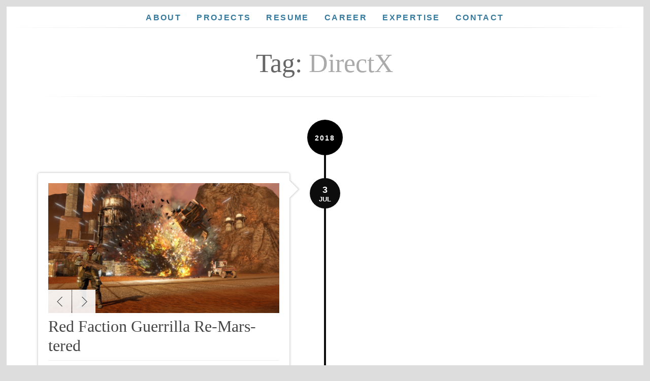

--- FILE ---
content_type: text/html; charset=UTF-8
request_url: https://portfolio.rpg-hacker.de/tag/directx/
body_size: 7503
content:
<!DOCTYPE html>
<html lang="en-US" class="no-js no-svg">

	<head>
	    <meta charset="UTF-8">
	    <meta name="viewport" content="width=device-width, initial-scale=1">
	    <link rel="profile" href="https://gmpg.org/xfn/11" />
	    <title>DirectX &#8211; Portfolio</title>
<meta name='robots' content='max-image-preview:large' />
	<style>img:is([sizes="auto" i], [sizes^="auto," i]) { contain-intrinsic-size: 3000px 1500px }</style>
	<link rel="alternate" type="application/rss+xml" title="Portfolio &raquo; Feed" href="https://portfolio.rpg-hacker.de/feed/" />
<link rel="alternate" type="application/rss+xml" title="Portfolio &raquo; DirectX Tag Feed" href="https://portfolio.rpg-hacker.de/tag/directx/feed/" />
<script type="text/javascript">
/* <![CDATA[ */
window._wpemojiSettings = {"baseUrl":"https:\/\/s.w.org\/images\/core\/emoji\/16.0.1\/72x72\/","ext":".png","svgUrl":"https:\/\/s.w.org\/images\/core\/emoji\/16.0.1\/svg\/","svgExt":".svg","source":{"concatemoji":"https:\/\/portfolio.rpg-hacker.de\/wp-includes\/js\/wp-emoji-release.min.js?ver=6.8.3"}};
/*! This file is auto-generated */
!function(s,n){var o,i,e;function c(e){try{var t={supportTests:e,timestamp:(new Date).valueOf()};sessionStorage.setItem(o,JSON.stringify(t))}catch(e){}}function p(e,t,n){e.clearRect(0,0,e.canvas.width,e.canvas.height),e.fillText(t,0,0);var t=new Uint32Array(e.getImageData(0,0,e.canvas.width,e.canvas.height).data),a=(e.clearRect(0,0,e.canvas.width,e.canvas.height),e.fillText(n,0,0),new Uint32Array(e.getImageData(0,0,e.canvas.width,e.canvas.height).data));return t.every(function(e,t){return e===a[t]})}function u(e,t){e.clearRect(0,0,e.canvas.width,e.canvas.height),e.fillText(t,0,0);for(var n=e.getImageData(16,16,1,1),a=0;a<n.data.length;a++)if(0!==n.data[a])return!1;return!0}function f(e,t,n,a){switch(t){case"flag":return n(e,"\ud83c\udff3\ufe0f\u200d\u26a7\ufe0f","\ud83c\udff3\ufe0f\u200b\u26a7\ufe0f")?!1:!n(e,"\ud83c\udde8\ud83c\uddf6","\ud83c\udde8\u200b\ud83c\uddf6")&&!n(e,"\ud83c\udff4\udb40\udc67\udb40\udc62\udb40\udc65\udb40\udc6e\udb40\udc67\udb40\udc7f","\ud83c\udff4\u200b\udb40\udc67\u200b\udb40\udc62\u200b\udb40\udc65\u200b\udb40\udc6e\u200b\udb40\udc67\u200b\udb40\udc7f");case"emoji":return!a(e,"\ud83e\udedf")}return!1}function g(e,t,n,a){var r="undefined"!=typeof WorkerGlobalScope&&self instanceof WorkerGlobalScope?new OffscreenCanvas(300,150):s.createElement("canvas"),o=r.getContext("2d",{willReadFrequently:!0}),i=(o.textBaseline="top",o.font="600 32px Arial",{});return e.forEach(function(e){i[e]=t(o,e,n,a)}),i}function t(e){var t=s.createElement("script");t.src=e,t.defer=!0,s.head.appendChild(t)}"undefined"!=typeof Promise&&(o="wpEmojiSettingsSupports",i=["flag","emoji"],n.supports={everything:!0,everythingExceptFlag:!0},e=new Promise(function(e){s.addEventListener("DOMContentLoaded",e,{once:!0})}),new Promise(function(t){var n=function(){try{var e=JSON.parse(sessionStorage.getItem(o));if("object"==typeof e&&"number"==typeof e.timestamp&&(new Date).valueOf()<e.timestamp+604800&&"object"==typeof e.supportTests)return e.supportTests}catch(e){}return null}();if(!n){if("undefined"!=typeof Worker&&"undefined"!=typeof OffscreenCanvas&&"undefined"!=typeof URL&&URL.createObjectURL&&"undefined"!=typeof Blob)try{var e="postMessage("+g.toString()+"("+[JSON.stringify(i),f.toString(),p.toString(),u.toString()].join(",")+"));",a=new Blob([e],{type:"text/javascript"}),r=new Worker(URL.createObjectURL(a),{name:"wpTestEmojiSupports"});return void(r.onmessage=function(e){c(n=e.data),r.terminate(),t(n)})}catch(e){}c(n=g(i,f,p,u))}t(n)}).then(function(e){for(var t in e)n.supports[t]=e[t],n.supports.everything=n.supports.everything&&n.supports[t],"flag"!==t&&(n.supports.everythingExceptFlag=n.supports.everythingExceptFlag&&n.supports[t]);n.supports.everythingExceptFlag=n.supports.everythingExceptFlag&&!n.supports.flag,n.DOMReady=!1,n.readyCallback=function(){n.DOMReady=!0}}).then(function(){return e}).then(function(){var e;n.supports.everything||(n.readyCallback(),(e=n.source||{}).concatemoji?t(e.concatemoji):e.wpemoji&&e.twemoji&&(t(e.twemoji),t(e.wpemoji)))}))}((window,document),window._wpemojiSettings);
/* ]]> */
</script>
<link rel='stylesheet' id='crayon-css' href='https://portfolio.rpg-hacker.de/wp-content/plugins/crayon-syntax-highlighter/css/min/crayon.min.css?ver=_2.7.2_beta' type='text/css' media='all' />
<style id='wp-emoji-styles-inline-css' type='text/css'>

	img.wp-smiley, img.emoji {
		display: inline !important;
		border: none !important;
		box-shadow: none !important;
		height: 1em !important;
		width: 1em !important;
		margin: 0 0.07em !important;
		vertical-align: -0.1em !important;
		background: none !important;
		padding: 0 !important;
	}
</style>
<link rel='stylesheet' id='wp-block-library-css' href='https://portfolio.rpg-hacker.de/wp-includes/css/dist/block-library/style.min.css?ver=6.8.3' type='text/css' media='all' />
<style id='classic-theme-styles-inline-css' type='text/css'>
/*! This file is auto-generated */
.wp-block-button__link{color:#fff;background-color:#32373c;border-radius:9999px;box-shadow:none;text-decoration:none;padding:calc(.667em + 2px) calc(1.333em + 2px);font-size:1.125em}.wp-block-file__button{background:#32373c;color:#fff;text-decoration:none}
</style>
<style id='global-styles-inline-css' type='text/css'>
:root{--wp--preset--aspect-ratio--square: 1;--wp--preset--aspect-ratio--4-3: 4/3;--wp--preset--aspect-ratio--3-4: 3/4;--wp--preset--aspect-ratio--3-2: 3/2;--wp--preset--aspect-ratio--2-3: 2/3;--wp--preset--aspect-ratio--16-9: 16/9;--wp--preset--aspect-ratio--9-16: 9/16;--wp--preset--color--black: #000000;--wp--preset--color--cyan-bluish-gray: #abb8c3;--wp--preset--color--white: #ffffff;--wp--preset--color--pale-pink: #f78da7;--wp--preset--color--vivid-red: #cf2e2e;--wp--preset--color--luminous-vivid-orange: #ff6900;--wp--preset--color--luminous-vivid-amber: #fcb900;--wp--preset--color--light-green-cyan: #7bdcb5;--wp--preset--color--vivid-green-cyan: #00d084;--wp--preset--color--pale-cyan-blue: #8ed1fc;--wp--preset--color--vivid-cyan-blue: #0693e3;--wp--preset--color--vivid-purple: #9b51e0;--wp--preset--color--aws-acc: #34799e;--wp--preset--gradient--vivid-cyan-blue-to-vivid-purple: linear-gradient(135deg,rgba(6,147,227,1) 0%,rgb(155,81,224) 100%);--wp--preset--gradient--light-green-cyan-to-vivid-green-cyan: linear-gradient(135deg,rgb(122,220,180) 0%,rgb(0,208,130) 100%);--wp--preset--gradient--luminous-vivid-amber-to-luminous-vivid-orange: linear-gradient(135deg,rgba(252,185,0,1) 0%,rgba(255,105,0,1) 100%);--wp--preset--gradient--luminous-vivid-orange-to-vivid-red: linear-gradient(135deg,rgba(255,105,0,1) 0%,rgb(207,46,46) 100%);--wp--preset--gradient--very-light-gray-to-cyan-bluish-gray: linear-gradient(135deg,rgb(238,238,238) 0%,rgb(169,184,195) 100%);--wp--preset--gradient--cool-to-warm-spectrum: linear-gradient(135deg,rgb(74,234,220) 0%,rgb(151,120,209) 20%,rgb(207,42,186) 40%,rgb(238,44,130) 60%,rgb(251,105,98) 80%,rgb(254,248,76) 100%);--wp--preset--gradient--blush-light-purple: linear-gradient(135deg,rgb(255,206,236) 0%,rgb(152,150,240) 100%);--wp--preset--gradient--blush-bordeaux: linear-gradient(135deg,rgb(254,205,165) 0%,rgb(254,45,45) 50%,rgb(107,0,62) 100%);--wp--preset--gradient--luminous-dusk: linear-gradient(135deg,rgb(255,203,112) 0%,rgb(199,81,192) 50%,rgb(65,88,208) 100%);--wp--preset--gradient--pale-ocean: linear-gradient(135deg,rgb(255,245,203) 0%,rgb(182,227,212) 50%,rgb(51,167,181) 100%);--wp--preset--gradient--electric-grass: linear-gradient(135deg,rgb(202,248,128) 0%,rgb(113,206,126) 100%);--wp--preset--gradient--midnight: linear-gradient(135deg,rgb(2,3,129) 0%,rgb(40,116,252) 100%);--wp--preset--font-size--small: 13px;--wp--preset--font-size--medium: 20px;--wp--preset--font-size--large: 21px;--wp--preset--font-size--x-large: 42px;--wp--preset--font-size--normal: 16px;--wp--preset--font-size--huge: 26px;--wp--preset--spacing--20: 0.44rem;--wp--preset--spacing--30: 0.67rem;--wp--preset--spacing--40: 1rem;--wp--preset--spacing--50: 1.5rem;--wp--preset--spacing--60: 2.25rem;--wp--preset--spacing--70: 3.38rem;--wp--preset--spacing--80: 5.06rem;--wp--preset--shadow--natural: 6px 6px 9px rgba(0, 0, 0, 0.2);--wp--preset--shadow--deep: 12px 12px 50px rgba(0, 0, 0, 0.4);--wp--preset--shadow--sharp: 6px 6px 0px rgba(0, 0, 0, 0.2);--wp--preset--shadow--outlined: 6px 6px 0px -3px rgba(255, 255, 255, 1), 6px 6px rgba(0, 0, 0, 1);--wp--preset--shadow--crisp: 6px 6px 0px rgba(0, 0, 0, 1);}:where(.is-layout-flex){gap: 0.5em;}:where(.is-layout-grid){gap: 0.5em;}body .is-layout-flex{display: flex;}.is-layout-flex{flex-wrap: wrap;align-items: center;}.is-layout-flex > :is(*, div){margin: 0;}body .is-layout-grid{display: grid;}.is-layout-grid > :is(*, div){margin: 0;}:where(.wp-block-columns.is-layout-flex){gap: 2em;}:where(.wp-block-columns.is-layout-grid){gap: 2em;}:where(.wp-block-post-template.is-layout-flex){gap: 1.25em;}:where(.wp-block-post-template.is-layout-grid){gap: 1.25em;}.has-black-color{color: var(--wp--preset--color--black) !important;}.has-cyan-bluish-gray-color{color: var(--wp--preset--color--cyan-bluish-gray) !important;}.has-white-color{color: var(--wp--preset--color--white) !important;}.has-pale-pink-color{color: var(--wp--preset--color--pale-pink) !important;}.has-vivid-red-color{color: var(--wp--preset--color--vivid-red) !important;}.has-luminous-vivid-orange-color{color: var(--wp--preset--color--luminous-vivid-orange) !important;}.has-luminous-vivid-amber-color{color: var(--wp--preset--color--luminous-vivid-amber) !important;}.has-light-green-cyan-color{color: var(--wp--preset--color--light-green-cyan) !important;}.has-vivid-green-cyan-color{color: var(--wp--preset--color--vivid-green-cyan) !important;}.has-pale-cyan-blue-color{color: var(--wp--preset--color--pale-cyan-blue) !important;}.has-vivid-cyan-blue-color{color: var(--wp--preset--color--vivid-cyan-blue) !important;}.has-vivid-purple-color{color: var(--wp--preset--color--vivid-purple) !important;}.has-black-background-color{background-color: var(--wp--preset--color--black) !important;}.has-cyan-bluish-gray-background-color{background-color: var(--wp--preset--color--cyan-bluish-gray) !important;}.has-white-background-color{background-color: var(--wp--preset--color--white) !important;}.has-pale-pink-background-color{background-color: var(--wp--preset--color--pale-pink) !important;}.has-vivid-red-background-color{background-color: var(--wp--preset--color--vivid-red) !important;}.has-luminous-vivid-orange-background-color{background-color: var(--wp--preset--color--luminous-vivid-orange) !important;}.has-luminous-vivid-amber-background-color{background-color: var(--wp--preset--color--luminous-vivid-amber) !important;}.has-light-green-cyan-background-color{background-color: var(--wp--preset--color--light-green-cyan) !important;}.has-vivid-green-cyan-background-color{background-color: var(--wp--preset--color--vivid-green-cyan) !important;}.has-pale-cyan-blue-background-color{background-color: var(--wp--preset--color--pale-cyan-blue) !important;}.has-vivid-cyan-blue-background-color{background-color: var(--wp--preset--color--vivid-cyan-blue) !important;}.has-vivid-purple-background-color{background-color: var(--wp--preset--color--vivid-purple) !important;}.has-black-border-color{border-color: var(--wp--preset--color--black) !important;}.has-cyan-bluish-gray-border-color{border-color: var(--wp--preset--color--cyan-bluish-gray) !important;}.has-white-border-color{border-color: var(--wp--preset--color--white) !important;}.has-pale-pink-border-color{border-color: var(--wp--preset--color--pale-pink) !important;}.has-vivid-red-border-color{border-color: var(--wp--preset--color--vivid-red) !important;}.has-luminous-vivid-orange-border-color{border-color: var(--wp--preset--color--luminous-vivid-orange) !important;}.has-luminous-vivid-amber-border-color{border-color: var(--wp--preset--color--luminous-vivid-amber) !important;}.has-light-green-cyan-border-color{border-color: var(--wp--preset--color--light-green-cyan) !important;}.has-vivid-green-cyan-border-color{border-color: var(--wp--preset--color--vivid-green-cyan) !important;}.has-pale-cyan-blue-border-color{border-color: var(--wp--preset--color--pale-cyan-blue) !important;}.has-vivid-cyan-blue-border-color{border-color: var(--wp--preset--color--vivid-cyan-blue) !important;}.has-vivid-purple-border-color{border-color: var(--wp--preset--color--vivid-purple) !important;}.has-vivid-cyan-blue-to-vivid-purple-gradient-background{background: var(--wp--preset--gradient--vivid-cyan-blue-to-vivid-purple) !important;}.has-light-green-cyan-to-vivid-green-cyan-gradient-background{background: var(--wp--preset--gradient--light-green-cyan-to-vivid-green-cyan) !important;}.has-luminous-vivid-amber-to-luminous-vivid-orange-gradient-background{background: var(--wp--preset--gradient--luminous-vivid-amber-to-luminous-vivid-orange) !important;}.has-luminous-vivid-orange-to-vivid-red-gradient-background{background: var(--wp--preset--gradient--luminous-vivid-orange-to-vivid-red) !important;}.has-very-light-gray-to-cyan-bluish-gray-gradient-background{background: var(--wp--preset--gradient--very-light-gray-to-cyan-bluish-gray) !important;}.has-cool-to-warm-spectrum-gradient-background{background: var(--wp--preset--gradient--cool-to-warm-spectrum) !important;}.has-blush-light-purple-gradient-background{background: var(--wp--preset--gradient--blush-light-purple) !important;}.has-blush-bordeaux-gradient-background{background: var(--wp--preset--gradient--blush-bordeaux) !important;}.has-luminous-dusk-gradient-background{background: var(--wp--preset--gradient--luminous-dusk) !important;}.has-pale-ocean-gradient-background{background: var(--wp--preset--gradient--pale-ocean) !important;}.has-electric-grass-gradient-background{background: var(--wp--preset--gradient--electric-grass) !important;}.has-midnight-gradient-background{background: var(--wp--preset--gradient--midnight) !important;}.has-small-font-size{font-size: var(--wp--preset--font-size--small) !important;}.has-medium-font-size{font-size: var(--wp--preset--font-size--medium) !important;}.has-large-font-size{font-size: var(--wp--preset--font-size--large) !important;}.has-x-large-font-size{font-size: var(--wp--preset--font-size--x-large) !important;}
:where(.wp-block-post-template.is-layout-flex){gap: 1.25em;}:where(.wp-block-post-template.is-layout-grid){gap: 1.25em;}
:where(.wp-block-columns.is-layout-flex){gap: 2em;}:where(.wp-block-columns.is-layout-grid){gap: 2em;}
:root :where(.wp-block-pullquote){font-size: 1.5em;line-height: 1.6;}
</style>
<link rel='stylesheet' id='cpsh-shortcodes-css' href='https://portfolio.rpg-hacker.de/wp-content/plugins/column-shortcodes//assets/css/shortcodes.css?ver=1.0.1' type='text/css' media='all' />
<link rel='stylesheet' id='symple_shortcode_styles-css' href='https://portfolio.rpg-hacker.de/wp-content/plugins/symple-shortcodes/shortcodes/css/symple_shortcodes_styles.css?ver=6.8.3' type='text/css' media='all' />
<link rel='stylesheet' id='awsm-wp-style-css' href='https://portfolio.rpg-hacker.de/wp-content/themes/awsm-wp/style.css?ver=6.8.3' type='text/css' media='all' />
<link rel='stylesheet' id='awsm-wp-child-style-css' href='https://portfolio.rpg-hacker.de/wp-content/themes/awsm-child/style.css?ver=1.9.1' type='text/css' media='all' />
<link rel='stylesheet' id='aws_style-css' href='https://portfolio.rpg-hacker.de/wp-content/themes/awsm-wp/style.css?ver=1.9.2' type='text/css' media='screen' />
<style id='aws_style-inline-css' type='text/css'>
body,h4,h5,p,.subtitle,#hovercard p.subtitle,.awsm-info h3,.awsm-info a.button,.wp-block-search__button{font-family: 'PT Sans', Helvetica, Arial, sans-serif;}#main_menu ul li a,.customSelectInner,.hasCustomSelect option{font-family: 'PT Sans', Helvetica, Arial, sans-serif;} h1,h2,h3,h6,h5.about_subtitle,#hovercard h2,h3.achievement_title,.main-title .subtitle,h2.entry-title,h1.entry-title,.widget h3.widget-title,.widget_footer h3.widget-title,.post-content h1,.post-content h2,.post-content h3,.post-content h4,.post-content h5,.post-content h6{font-family: 'Merriweather', Georgia, serif;}.awsm-info{background: rgba(52,121,158,0.8);}.awsm-portfolio-links a.button:hover{background-color: rgba(52,121,158,0.8);}a,a:hover,a:focus,#sidebar .current-menu-item a,#portfolio_filter li.current a,#portfolio_filter li a:hover,.awsm-info p a,.awsm-info p a:hover,h2.entry-title a:hover,h1.entry-title a:hover,.entry-header ul a:hover,.comments a:hover,.customSelectInner,.hasCustomSelect option{color: #34799e;}.skill_set,.soft_skill span,.submit_button,.main_nav li:hover a,.link-active,.current-menu-item a,.main_nav ul.sub-menu,.button,#submit,.wpcf7-submit,.post .date,.tags a,.entry-footer li a:hover,.post-content .wp-caption,.comment .comment-meta .comment-reply-link:hover,#searchsubmit,.wp-block-button__link,.wp-block-search__button,body div.wpforms-container-full .wpforms-form input[type=submit], body div.wpforms-container-full .wpforms-form button[type=submit], body div.wpforms-container-full .wpforms-form .wpforms-page-button,body div.wpforms-container-full .wpforms-form input[type=submit]:hover, body div.wpforms-container-full .wpforms-form button[type=submit]:hover, body div.wpforms-container-full .wpforms-form .wpforms-page-button:hover,body div.wpforms-container-full .wpforms-form input[type=submit]:focus, body div.wpforms-container-full .wpforms-form button[type=submit]:focus, body div.wpforms-container-full .wpforms-form .wpforms-page-button:focus,.wp-block-search .wp-block-search__button {background: #34799e;}.single_portfolio_title .post_previous a:hover, .single_portfolio_title .post_next a:hover,.post_previous a:hover,.post_next a:hover,.controls_wrap .flex-prev:hover,.controls_wrap .flex-next:hover,.tags a,.wp-pagenavi a:hover, .wp-pagenavi span.current,#aws_pagination .page-numbers:hover,#aws_pagination .page-numbers.current,.flexslider_portfolio .flex-prev:hover,.flexslider_portfolio .flex-next:hover,select.selectnav option:hover{background-color: #34799e;}#portfolio_filter li.current a,#portfolio_filter li a:hover{border-bottom: 3px solid #34799e;}.awsm-info a:hover {box-shadow: inset 0 0 0 0.3em rgba(52,121,158,0.8);}.soft_skill span:before{border-color: transparent #34799e transparent;}.post-content pre{border-left: 5px solid #34799e;}.lt-ie8 .awsm-info,.lt-ie8 .submit_button,.lt-ie8 .skill_set,.lt-ie8 .button,.lt-ie8 .main_nav li a:hover,.lt-ie8 .link-active,.lt-ie9 .awsm-info{background: #34799e;}@media screen and (max-width: 897px) {#one_page_menu.main_nav ul.sub-menu li:hover a,#one_page_menu.main_nav ul.sub-menu li:hover a.link-active{background: #34799e;background-position: 0 0;color: #FFF;}}.has-small-font-size{ font-size: 13px;}.has-normal-font-size{ font-size: 16px;}.has-large-font-size{ font-size: 21px;}.has-huge-font-size{ font-size: 26px;}.has-aws-acc-background-color{ background-color: #34799e;}.has-aws-acc-color{ color: #34799e;}
</style>
<link rel='stylesheet' id='meks-ads-widget-css' href='https://portfolio.rpg-hacker.de/wp-content/plugins/meks-easy-ads-widget/css/style.css?ver=2.0.9' type='text/css' media='all' />
<link rel='stylesheet' id='meks_instagram-widget-styles-css' href='https://portfolio.rpg-hacker.de/wp-content/plugins/meks-easy-instagram-widget/css/widget.css?ver=6.8.3' type='text/css' media='all' />
<link rel='stylesheet' id='meks-flickr-widget-css' href='https://portfolio.rpg-hacker.de/wp-content/plugins/meks-simple-flickr-widget/css/style.css?ver=1.3' type='text/css' media='all' />
<link rel='stylesheet' id='meks-author-widget-css' href='https://portfolio.rpg-hacker.de/wp-content/plugins/meks-smart-author-widget/css/style.css?ver=1.1.5' type='text/css' media='all' />
<link rel='stylesheet' id='meks-social-widget-css' href='https://portfolio.rpg-hacker.de/wp-content/plugins/meks-smart-social-widget/css/style.css?ver=1.6.5' type='text/css' media='all' />
<link rel='stylesheet' id='meks-themeforest-widget-css' href='https://portfolio.rpg-hacker.de/wp-content/plugins/meks-themeforest-smart-widget/css/style.css?ver=1.6' type='text/css' media='all' />
<script type="text/javascript" src="https://portfolio.rpg-hacker.de/wp-includes/js/jquery/jquery.min.js?ver=3.7.1" id="jquery-core-js"></script>
<script type="text/javascript" src="https://portfolio.rpg-hacker.de/wp-includes/js/jquery/jquery-migrate.min.js?ver=3.4.1" id="jquery-migrate-js"></script>
<script type="text/javascript" id="crayon_js-js-extra">
/* <![CDATA[ */
var CrayonSyntaxSettings = {"version":"_2.7.2_beta","is_admin":"0","ajaxurl":"https:\/\/portfolio.rpg-hacker.de\/wp-admin\/admin-ajax.php","prefix":"crayon-","setting":"crayon-setting","selected":"crayon-setting-selected","changed":"crayon-setting-changed","special":"crayon-setting-special","orig_value":"data-orig-value","debug":""};
var CrayonSyntaxStrings = {"copy":"Press %s to Copy, %s to Paste","minimize":"Click To Expand Code"};
/* ]]> */
</script>
<script type="text/javascript" src="https://portfolio.rpg-hacker.de/wp-content/plugins/crayon-syntax-highlighter/js/min/crayon.min.js?ver=_2.7.2_beta" id="crayon_js-js"></script>
<script type="text/javascript" id="awsm-buddy-contact-js-extra">
/* <![CDATA[ */
var aws_settings = {"one_page":"1","front_page":"","use_form":"1","use_captcha":"1","ajax_url":"https:\/\/portfolio.rpg-hacker.de\/wp-admin\/admin-ajax.php"};
/* ]]> */
</script>
<script type="text/javascript" src="https://portfolio.rpg-hacker.de/wp-content/plugins/awsm-buddy/assets/js/contact.js?ver=1.0.2" id="awsm-buddy-contact-js"></script>
<script type="text/javascript" src="https://portfolio.rpg-hacker.de/wp-content/themes/awsm-wp/assets/js/jquery.easing.1.3.js?ver=1.9.2" id="aws_easing-js"></script>
<script type="text/javascript" src="https://portfolio.rpg-hacker.de/wp-content/themes/awsm-wp/assets/js/jquery.colorbox.js?ver=1.9.2" id="aws_colorbox-js"></script>
<script type="text/javascript" src="https://portfolio.rpg-hacker.de/wp-content/themes/awsm-wp/assets/js/jquery.flexslider-min.js?ver=1.9.2" id="aws_flexslider-js"></script>
<script type="text/javascript" src="https://portfolio.rpg-hacker.de/wp-content/themes/awsm-wp/assets/js/jquery.knob.js?ver=1.9.2" id="aws_knob-js"></script>
<script type="text/javascript" src="https://portfolio.rpg-hacker.de/wp-content/themes/awsm-wp/assets/js/selectnav.min.js?ver=1.9.2" id="aws_selectnav-js"></script>
<script type="text/javascript" src="https://portfolio.rpg-hacker.de/wp-content/themes/awsm-wp/assets/js/jquery.customSelect.min.js?ver=1.9.2" id="aws_custom_select-js"></script>
<script type="text/javascript" src="https://portfolio.rpg-hacker.de/wp-includes/js/imagesloaded.min.js?ver=5.0.0" id="imagesloaded-js"></script>
<script type="text/javascript" id="aws_main-js-extra">
/* <![CDATA[ */
var aws_settings = {"one_page":"1","front_page":"","use_form":"1","use_captcha":"1","ajax_url":"https:\/\/portfolio.rpg-hacker.de\/wp-admin\/admin-ajax.php"};
/* ]]> */
</script>
<script type="text/javascript" src="https://portfolio.rpg-hacker.de/wp-content/themes/awsm-wp/assets/js/main.js?ver=1.9.2" id="aws_main-js"></script>
<link rel="https://api.w.org/" href="https://portfolio.rpg-hacker.de/wp-json/" /><link rel="alternate" title="JSON" type="application/json" href="https://portfolio.rpg-hacker.de/wp-json/wp/v2/tags/11" /><link rel="EditURI" type="application/rsd+xml" title="RSD" href="https://portfolio.rpg-hacker.de/xmlrpc.php?rsd" />
<meta name="generator" content="WordPress 6.8.3" />
<meta name="generator" content="Redux 4.5.7" /><link href='http://fonts.googleapis.com/css?family=Merriweather:400,700,300' rel='stylesheet' type='text/css'><link href='http://fonts.googleapis.com/css?family=PT+Sans:400,700' rel='stylesheet' type='text/css'>	</head>
  
<body class="archive tag tag-directx tag-11 wp-embed-responsive wp-theme-awsm-wp wp-child-theme-awsm-child symple-shortcodes  symple-shortcodes-responsive awsm-v_1_9_2 awsm-child">

<p id="back-top">
  <a href="#top">Top</a>
</p>

<!-- BEGIN Main (#main) -->
<div id="main">
	<!-- BEGIN Main Menu Navigation -->
<div id="main_menu">
				<ul id="one_page_menu" class="main_nav">
								<li>
												<a href="https://portfolio.rpg-hacker.de/#about-me" class="aws-one-page" data-slug="about-me">About</a>
											</li>
				
								
		  					<li>
												<a href="https://portfolio.rpg-hacker.de/#projects" class="aws-one-page" data-slug="projects">Projects</a>
											</li>
				
								
		  					<li>
												<a href="https://portfolio.rpg-hacker.de/#resume" class="aws-one-page" data-slug="resume">Resume</a>
											</li>
				
								
		  					<li>
												<a href="https://portfolio.rpg-hacker.de/#career" class="aws-one-page" data-slug="career">Career</a>
											</li>
				
								
		  					<li>
												<a href="https://portfolio.rpg-hacker.de/#skills" class="aws-one-page" data-slug="skills">Expertise</a>
											</li>
				
								
		  					<li>
												<a href="https://portfolio.rpg-hacker.de/#contact" class="aws-one-page" data-slug="contact">Contact</a>
											</li>
				
								
		  			</ul>
		
		</div>
<!-- END Main Menu Navigation --> 	
<!-- BEGIN Container (#container) / this is a top container -->
<div id="top" class="container">
<!-- BEGIN archive -->
<div id="archive" class="row twelvecol content-wrapper">

<!-- BEGIN Archive Head -->
<div class="text-center">
  <h1 class="main-title title">
  		Tag: <span class="subtitle">DirectX</span>
	  </h1>
  <div class="hr"></div>
</div>
<!-- END Archive Head -->
<!-- BEGIN content -->
<div class="centered">
	
		
	<div class="twelwecol">
			
		
<div class="cwrap">

	
<!-- grab the posts -->
 

<!-- BEGIN TIMELINE -->
<div class="timeline timeline_blog">
	

    				<!-- BEGIN Timeline Point -->
	<div class="timeline_point smaller">
  		<span>2018</span>
	</div>
	<!-- END Timeline Point -->
	
	<!-- BEGIN Timeline Unit -->
		<div class="timeline_unit left">
	<div class="arrow"></div>

	<div class="icon updated">
		<span class="day">
		3		</span>
		<span class="month">
			Jul		</span>
	</div>
	
	
	
	    <!-- DETAILS -->
	    <div class="data_meta_hold">
	    	    		    	 

<!-- BEGIN featured featured -->

	
	<!-- BEGIN flexslider -->
	 
	<div class="flexslider_portfolio loading">
	  <ul class="slides">
		    <li>
	    	  	      	<img src="https://portfolio.rpg-hacker.de/wp-content/uploads/2018/08/RFG-R_screenshot_s_04.jpg" />
	    </li>
		    <li>
	    	  	      	<img src="https://portfolio.rpg-hacker.de/wp-content/uploads/2018/08/RFG-R_screenshot_s_01.jpg" />
	    </li>
		    <li>
	    	  	      	<img src="https://portfolio.rpg-hacker.de/wp-content/uploads/2018/08/RFG-R_screenshot_s_02.jpg" />
	    </li>
		    <li>
	    	  	      	<img src="https://portfolio.rpg-hacker.de/wp-content/uploads/2018/08/RFG-R_screenshot_s_03.jpg" />
	    </li>
		    <li>
	    	  	      	<img src="https://portfolio.rpg-hacker.de/wp-content/uploads/2018/08/RFG-R_screenshot_s_05.jpg" />
	    </li>
		    <li>
	    	  	      	<img src="https://portfolio.rpg-hacker.de/wp-content/uploads/2018/08/RFG-R_screenshot_s_06.jpg" />
	    </li>
		    <li>
	    	  	      	<img src="https://portfolio.rpg-hacker.de/wp-content/uploads/2018/08/RFG-R_screenshot_s_07.jpg" />
	    </li>
		    <li>
	    	  	      	<img src="https://portfolio.rpg-hacker.de/wp-content/uploads/2018/08/RFG-R_screenshot_s_08.jpg" />
	    </li>
		    <li>
	    	  	      	<img src="https://portfolio.rpg-hacker.de/wp-content/uploads/2018/08/RFG-R_screenshot_s_09.jpg" />
	    </li>
		  </ul>
	</div>
		<!-- END flexslider -->
	
	

<!-- END featured media --> 
	    
	    <div class="title-holder">

	    <h2 class="entry-title">
	      	<a href="https://portfolio.rpg-hacker.de/red-faction-guerrilla-re-mars-tered/" title="Red Faction Guerrilla Re-Mars-tered">Red Faction Guerrilla Re-Mars-tered</a>
	    </h2>

	   		    
	    			
	    </div>

	    </div>
	    <!-- END OF DETAILS -->

		<div class="post-content">
		<p>My fourth project at KAIKO, a remaster of the original Red Faction Guerrilla for Windows, PS4, Xbox One and Nintendo Switch.</p>
	</div>
 
	<div class="clear"></div>
	<div class="entry-footer">

		<div class="meta-info">
				
		  	<a href="https://portfolio.rpg-hacker.de/red-faction-guerrilla-re-mars-tered/" class="read_more_link">Continue Reading &rarr;</a>

	  </div><!-- meta info -->

	</div>

	</div>
	<!-- END Timeline Unit -->

    				<!-- BEGIN Timeline Point -->
	<div class="timeline_point smaller">
  		<span>2016</span>
	</div>
	<!-- END Timeline Point -->
	
	<!-- BEGIN Timeline Unit -->
		<div class="timeline_unit left">
	<div class="arrow"></div>

	<div class="icon updated">
		<span class="day">
		29		</span>
		<span class="month">
			Nov		</span>
	</div>
	
	
	
	    <!-- DETAILS -->
	    <div class="data_meta_hold">
	    	    		    	 

<!-- BEGIN featured featured -->

	
	<!-- BEGIN flexslider -->
	 
	<div class="flexslider_portfolio loading">
	  <ul class="slides">
		    <li>
	    	  	      	<img src="https://portfolio.rpg-hacker.de/wp-content/uploads/2017/02/Darksiders-Warmastered-Edition-8.jpg" />
	    </li>
		    <li>
	    	  	      	<img src="https://portfolio.rpg-hacker.de/wp-content/uploads/2017/02/Darksiders-Warmastered-Edition-1.jpg" />
	    </li>
		    <li>
	    	  	      	<img src="https://portfolio.rpg-hacker.de/wp-content/uploads/2017/02/Darksiders-Warmastered-Edition-2.jpg" />
	    </li>
		    <li>
	    	  	      	<img src="https://portfolio.rpg-hacker.de/wp-content/uploads/2017/02/Darksiders-Warmastered-Edition-3.jpg" />
	    </li>
		    <li>
	    	  	      	<img src="https://portfolio.rpg-hacker.de/wp-content/uploads/2017/02/Darksiders-Warmastered-Edition-4.jpg" />
	    </li>
		    <li>
	    	  	      	<img src="https://portfolio.rpg-hacker.de/wp-content/uploads/2017/02/Darksiders-Warmastered-Edition-5.jpg" />
	    </li>
		    <li>
	    	  	      	<img src="https://portfolio.rpg-hacker.de/wp-content/uploads/2017/02/Darksiders-Warmastered-Edition-6.jpg" />
	    </li>
		    <li>
	    	  	      	<img src="https://portfolio.rpg-hacker.de/wp-content/uploads/2017/02/Darksiders-Warmastered-Edition-7.jpg" />
	    </li>
		    <li>
	    	  	      	<img src="https://portfolio.rpg-hacker.de/wp-content/uploads/2017/02/Darksiders-Warmastered-Edition-9.jpg" />
	    </li>
		    <li>
	    	  	      	<img src="https://portfolio.rpg-hacker.de/wp-content/uploads/2017/02/Darksiders-Warmastered-Edition-10.jpg" />
	    </li>
		  </ul>
	</div>
		<!-- END flexslider -->
	
	

<!-- END featured media --> 
	    
	    <div class="title-holder">

	    <h2 class="entry-title">
	      	<a href="https://portfolio.rpg-hacker.de/darksiders-warmastered-edition/" title="Darksiders Warmastered Edition">Darksiders Warmastered Edition</a>
	    </h2>

	   		    
	    			
	    </div>

	    </div>
	    <!-- END OF DETAILS -->

		<div class="post-content">
		<p>My third project at KAIKO, a remaster of the original Darksiders for Windows, PS4, Xbox One, Wii U and Nintendo Switch.</p>
	</div>
 
	<div class="clear"></div>
	<div class="entry-footer">

		<div class="meta-info">
				
		  	<a href="https://portfolio.rpg-hacker.de/darksiders-warmastered-edition/" class="read_more_link">Continue Reading &rarr;</a>

	  </div><!-- meta info -->

	</div>

	</div>
	<!-- END Timeline Unit -->

    				<!-- BEGIN Timeline Point -->
	<div class="timeline_point smaller">
  		<span>2015</span>
	</div>
	<!-- END Timeline Point -->
	
	<!-- BEGIN Timeline Unit -->
		<div class="timeline_unit left">
	<div class="arrow"></div>

	<div class="icon updated">
		<span class="day">
		28		</span>
		<span class="month">
			Jul		</span>
	</div>
	
	
	
	    <!-- DETAILS -->
	    <div class="data_meta_hold">
	    	    		    	 

<!-- BEGIN featured featured -->

	
	<!-- BEGIN flexslider -->
	 
	<div class="flexslider_portfolio loading">
	  <ul class="slides">
		    <li>
	    	  	      	<img src="https://portfolio.rpg-hacker.de/wp-content/uploads/2015/04/kay1.jpg" />
	    </li>
		    <li>
	    	  	      	<img src="https://portfolio.rpg-hacker.de/wp-content/uploads/2015/04/kay2.jpg" />
	    </li>
		    <li>
	    	  	      	<img src="https://portfolio.rpg-hacker.de/wp-content/uploads/2015/04/kay3.jpg" />
	    </li>
		    <li>
	    	  	      	<img src="https://portfolio.rpg-hacker.de/wp-content/uploads/2015/04/kay4.jpg" />
	    </li>
		    <li>
	    	  	      	<img src="https://portfolio.rpg-hacker.de/wp-content/uploads/2015/04/kay5.jpg" />
	    </li>
		    <li>
	    	  	      	<img src="https://portfolio.rpg-hacker.de/wp-content/uploads/2015/04/kay6.jpg" />
	    </li>
		    <li>
	    	  	      	<img src="https://portfolio.rpg-hacker.de/wp-content/uploads/2015/04/kay7.jpg" />
	    </li>
		    <li>
	    	  	      	<img src="https://portfolio.rpg-hacker.de/wp-content/uploads/2015/04/kay8.jpg" />
	    </li>
		    <li>
	    	  	      	<img src="https://portfolio.rpg-hacker.de/wp-content/uploads/2015/04/kay9.jpg" />
	    </li>
		    <li>
	    	  	      	<img src="https://portfolio.rpg-hacker.de/wp-content/uploads/2015/04/kay10.jpg" />
	    </li>
		    <li>
	    	  	      	<img src="https://portfolio.rpg-hacker.de/wp-content/uploads/2015/04/kay11.jpg" />
	    </li>
		  </ul>
	</div>
		<!-- END flexslider -->
	
	

<!-- END featured media --> 
	    
	    <div class="title-holder">

	    <h2 class="entry-title">
	      	<a href="https://portfolio.rpg-hacker.de/legend-of-kay-anniversary/" title="Legend of Kay Anniversary">Legend of Kay Anniversary</a>
	    </h2>

	   		    
	    			
	    </div>

	    </div>
	    <!-- END OF DETAILS -->

		<div class="post-content">
		<p>My first project as a professional game programmer at KAIKO, a remaster of the classic PS2 platformer to PC, Mac, Wii U, PS3, PS4, Xbox 360 and Nintendo Switch.</p>
	</div>
 
	<div class="clear"></div>
	<div class="entry-footer">

		<div class="meta-info">
				
		  	<a href="https://portfolio.rpg-hacker.de/legend-of-kay-anniversary/" class="read_more_link">Continue Reading &rarr;</a>

	  </div><!-- meta info -->

	</div>

	</div>
	<!-- END Timeline Unit -->


<!-- BEGIN Timeline End Point -->
<div class="timeline_point smaller last">
  <span id="aws_timeline_more">
  	End  </span>
</div>
<!-- END Timeline End Point -->


	<script type="text/javascript">
	/* <![CDATA[ */
	(function($) {
		$(document).ready(function() {
			if(aws_settings.front_page == true){
				$.get('https://portfolio.rpg-hacker.de/legend-of-kay-anniversary/', function(data) {
  				var $data = $(data);
  				var replace_more = $data.find('#aws_timeline_more').html();
  			$('#aws_timeline_more').html(replace_more);
				});
			}
		});
	})(jQuery);
	/* ]]> */
	</script>



</div>
<!-- END TIMELINE -->

</div>	
	</div>
	
			
</div>
<!-- END content -->

</div>
<!-- END archive -->

</div>
<!-- END Container (#container) -->


		<!-- Copyright -->
		<div class="text-center copyright_text"><p>Copyright © 2026. Powered by <a href="http://www.wordpress.org" target="_blank" rel="noopener">WordPress</a>. Theme created by <a href="https://mekshq.com" target="_blank" rel="noopener">Meks</a>. Uses free stock images by <a href="https://www.stockio.com">Stockio</a>.</p>
</div>
	
</div>
<!-- END Main (#main) -->  

<!-- Hovercard shortcode empty div -->
<div id="hovercard"></div>
<!-- Hovercard shortcode empty div -->

<script type="speculationrules">
{"prefetch":[{"source":"document","where":{"and":[{"href_matches":"\/*"},{"not":{"href_matches":["\/wp-*.php","\/wp-admin\/*","\/wp-content\/uploads\/*","\/wp-content\/*","\/wp-content\/plugins\/*","\/wp-content\/themes\/awsm-child\/*","\/wp-content\/themes\/awsm-wp\/*","\/*\\?(.+)"]}},{"not":{"selector_matches":"a[rel~=\"nofollow\"]"}},{"not":{"selector_matches":".no-prefetch, .no-prefetch a"}}]},"eagerness":"conservative"}]}
</script>
</body>
<!-- END Body -->
</html>

--- FILE ---
content_type: text/css
request_url: https://portfolio.rpg-hacker.de/wp-content/themes/awsm-child/style.css?ver=1.9.1
body_size: 36
content:
/**
* Theme Name: AWSM Child
* Description: This is a child theme of AWSM, generated by Merlin WP.
* Author: <a href="https://mekshq.com/">meks</a>
* Template: awsm-wp
* Version: 1.9.1
*/

--- FILE ---
content_type: application/javascript
request_url: https://portfolio.rpg-hacker.de/wp-content/themes/awsm-wp/assets/js/main.js?ver=1.9.2
body_size: 2841
content:
(function($) {

    "use strict";

    $(document).ready(function() {


        /***************************************************
           Responsive Navigation
        ***************************************************/

        if ($("#one_page_menu").length) {
            selectnav('one_page_menu');
            $('.selectnav').customSelect();
        }
        if ($("#aws_main_nav").length) {
            selectnav('aws_main_nav');
            $('.selectnav').customSelect();
        }

        /***************************************************
            Hero Image Animation
        ***************************************************/
        $('.hero-image-parent').imagesLoaded(function() {
            $('.hero-image').addClass('hero_animate');

            $('.profile_social_links a').animate({
                opacity: 1
            }, 900);

        });

        // hide #back-top / back to top link
        $("#back-top").hide();

        // fade in #back-top / back to top link
        $(function() {
            $(window).scroll(function() {
                if ($(this).scrollTop() > 100) {
                    $('#back-top').fadeIn();
                } else {
                    $('#back-top').fadeOut();
                }
            });

            // scroll body to 0px on click
            $('#back-top a').on('click', function() {
                $('body,html').animate({
                    scrollTop: 0
                }, 800);
                return false;
            });
        });

        /***************************************************
            MAIN NAVIGATION
        ***************************************************/

        if (aws_settings.front_page && aws_settings.one_page) {
            $('a.aws-one-page, a.aws_scroll').on('click', function(e) {
                e.preventDefault();
                var $anchor = $(this);
                var hash = $anchor.attr('href').split('#')[1];
                $('html, body').stop().animate({
                    scrollTop: $('#' + hash).offset().top
                }, 1000);
                var y_scroll = document.body.scrollTop;
                window.location.hash = '#' + hash;
                document.body.scrollTop = y_scroll;
            });

        }

        /***************************************************
            ACHIEVEMENT LIST HOVER
        ***************************************************/

        $("a.project_link").on('mouseenter', function() {
            var parent = $(this).parent();
            var self = $(this);
            $('#hovercard').html('<div class="triangle"></div>' + parent.find('.project_content').html());
            // positioning
            var card_w = 300;
            var below = 5;
            var offset = self.offset();
            var el_w = self.outerWidth();
            var el_h = self.outerHeight();
            $('#hovercard').css({
                top: offset.top + el_h + below,
                left: offset.left - card_w / 2 + el_w / 2
            }).show();
        });

        $("a.project_link").on('mouseleave', function() {
            $('#hovercard').hide();
            $('#hovercard h2, #hovercard p.subtitle, #hovercard p.description').empty();

        });

        /***************************************************
            JQUERY ISOTOPE / PORTFOLIO FILTER
        ***************************************************/

        var $aws_iso_container = false;

        function aws_isotope() {
            if ($("#portfolio_filter").length) {
                $.Isotope.prototype._getCenteredMasonryColumns = function() {
                    this.width = this.element.width();
                    var parentWidth = this.element.parent().width();
                    // i.e. options.masonry && options.masonry.columnWidth
                    var colW = this.options.masonry && this.options.masonry.columnWidth ||
                        // or use the size of the first item
                        this.$filteredAtoms.outerWidth(true) ||
                        // if there's no items, use size of container
                        parentWidth;
                    var cols = Math.floor(parentWidth / colW);
                    cols = Math.max(cols, 1);
                    // i.e. this.masonry.cols = ....
                    this.masonry.cols = cols;
                    // i.e. this.masonry.columnWidth = ...
                    this.masonry.columnWidth = colW;
                };

                $.Isotope.prototype._masonryReset = function() {
                    // layout-specific props
                    this.masonry = {};
                    // FIXME shouldn't have to call this again
                    this._getCenteredMasonryColumns();
                    var i = this.masonry.cols;
                    this.masonry.colYs = [];
                    while (i--) {
                        this.masonry.colYs.push(0);
                    }
                };

                $.Isotope.prototype._masonryResizeChanged = function() {
                    var prevColCount = this.masonry.cols;
                    // get updated colCount
                    this._getCenteredMasonryColumns();
                    return (this.masonry.cols !== prevColCount);
                };

                $.Isotope.prototype._masonryGetContainerSize = function() {
                    var unusedCols = 0,
                        i = this.masonry.cols;
                    // count unused columns
                    while (--i) {
                        if (this.masonry.colYs[i] !== 0) {
                            break;
                        }
                        unusedCols++;
                    }
                    return {
                        height: Math.max.apply(Math, this.masonry.colYs),
                        // fit container to columns that have been used;
                        width: (this.masonry.cols - unusedCols) * this.masonry.columnWidth
                    };
                };


                $aws_iso_container = $('#aws_portfolio_items');
                var colW = 0;
               

                $aws_iso_container.isotope({
                    masonry: {
                        columnWidth: colW
                    },
                    animationEngine: 'jquery',
                    animationOptions: {
                        duration: 250,
                        easing: 'linear',
                        queue: false
                    }
                });

            }



        } //end aws_isotope

        aws_isotope();



        // filter items when filter link is clicked
        $("body").on("click", "#portfolio_filter a", function(e) {
            e.preventDefault();
            //alert('ok');
            var selector = $(this).attr('data-filter');
            $aws_iso_container.isotope({ filter: selector });

            $("#portfolio_filter li").removeClass("current");
            $(this).closest("li").addClass("current");

            return false;
        });

        $('#portfolio_filter li.current a').click();


        /***************************************************
            JQUERY WAYPOINTS / CURRENT AREA ON PAGE
        ***************************************************/
        if (aws_settings.front_page == true && aws_settings.one_page == true) {

            $('.content-wrapper').waypoint({
                offset: '50%',
                handler: function(direction) {

                    var $active = $(this);

                    if (direction === "up") {

                        $active = $active.prev();
                    }

                    if (!$active.length) $active = $active.end();

                    $('.section-active').removeClass('section-active');

                    $active.addClass('section-active');

                    $('.link-active').removeClass('link-active');

                    $('.main_nav a[data-slug=' + $active.attr('id') + ']').addClass('link-active');

                }
            });
        }

        /***************************************************
            SKILLS ANIMATION
        ***************************************************/
        if ($('.skill_set').length) {
            aws_load_skills();
        }


        /***************************************************
            JQUERY COLORBOX / PORTFOLIO COLORBOX
        ***************************************************/
        function aws_colorbox() {
            if ($("a.colorbox").length) {
                $("a.colorbox").colorbox({
                    maxWidth: "98%",
                    maxHeight: "98%",
                    scrolling: false,
                    rel: 'gal',
                    current: "{current}/{total}",
                    title: function() {
                        var url = $(this).attr('data-single');
                        if (url != '' && url != undefined) {
                            return '<a href='+url+'>' + $(this).attr('title') + '</a>';
                        } else {
                            return $(this).attr('title');
                        }
                    }
                });
            }

            if ($("a.iframe").length) {
                // here you can change iframe width and height
                $("a.iframe").colorbox({
                    iframe: true,
                    innerWidth: "50%",
                    innerHeight: "50%",
                    maxWidth: "98%",
                    maxHeight: "98%",
                    rel: 'gal',
                    current: "{current}/{total}",
                    title: function() {
                        var url = $(this).attr('data-single');
                        if (url != '' && url != undefined) {
                            return '<a href=' + url + '>' + $(this).attr('title') + '</a>';
                        } else {
                            return $(this).attr('title');
                        }
                    }
                });
            }
        }

        aws_colorbox();

        /***************************************************
            FLEXSLIDER
        ***************************************************/

        function aws_flexslider() {
            $(".flexslider_portfolio").imagesLoaded(function() {
                $('.flexslider_portfolio').flexslider({
                    animation: "slide",
                    touch: true,
                    keyboard: true,
                    controlNav: '',
                    smoothHeight: true,
                    slideshow: false,
                    easing: "linear",
                    start: function(slider) {
                        $('.flexslider_portfolio').removeClass('loading');
                    }
                });
            });
        }

        aws_flexslider();




        /***************************************************
            JQUERY KNOB / AWESOMNESS LEVEL
        ***************************************************/

        if ($(".knob").length) {
            $(".knob").knob().addClass('knob_box');
        }

        /***************************************************
            AJAX MORE AND PAGINATION
        ***************************************************/

        $("body").on("click", "#aws_timeline_more a", function(e) {
            e.preventDefault();
            $(this).addClass("more_spin");
            var $last = $(this).closest(".last");
            var wrap_id = $(this).closest("div.content-wrapper").attr("id");
            $.get($(this).attr("href"), function(data) {
                var $data = $(data);
                var add_more = $data.find('div.timeline').html();
                $last.remove();
                $('#' + wrap_id + ' div.timeline').append(add_more);
                aws_flexslider();
            });
        });

        if (aws_settings.front_page == true) {
            $("body").on("click", "#aws_pagination a", function(e) {
                e.preventDefault();
                var wrap_id = $(this).closest("div.content-wrapper").attr("id");
                $('#' + wrap_id).fadeOut('slow', function() {});
                $.get($(this).attr("href"), function(data) {
                    var $data = $(data);
                    var content = $data.find('div.content-wrapper').html();
                    $('#' + wrap_id).html(content);
                    $('#' + wrap_id).fadeIn('slow', function() {});
                    $('html, body').animate({
                        scrollTop: $('#' + wrap_id).offset().top
                    }, 'slow');
                    aws_flexslider();
                });
            });
        }

        $("body").on("click", "#aws_portfolio_more a", function(e) {
            e.preventDefault();
            $(this).addClass("more_spin");
            var wrap_id = $(this).closest("div.content-wrapper").attr("id");
            $.get($(this).attr("href"), function(data) {
                var $data = $(data);
                var add_more = $data.find('ul#aws_portfolio_items').html();
                if (add_more != '' && add_more != undefined) {

                    var more_link = $data.find('#aws_portfolio_more').html();
                    if (more_link != '' && more_link != undefined) {
                        $('#' + wrap_id + ' #aws_portfolio_more').html(more_link);
                    } else {
                        $('#' + wrap_id + ' #aws_portfolio_more').remove();
                    }

                    $('#' + wrap_id + ' ul#aws_portfolio_items').append(add_more);
                    var more_link = $data.find('ul#aws_portfolio_more').html();
                    aws_colorbox();
                    var $newItems = $('#' + wrap_id + ' ul#aws_portfolio_items li:not(.isotope-item)');
                    $aws_iso_container.isotope('addItems', $newItems);
                    aws_isotope();
                    $('#portfolio_filter li.current a').click();

                }
            });
        });





    });


    /*-----------------------------------------------------------------------------------*/
    /*  LOAD SKILLS
    /*-----------------------------------------------------------------------------------*/
    function aws_load_skills() {
        $('.skill_set').each(function() {
            var skill = $(this);
            var skill_width = $(this).attr('data-skill');

            // skill.css('width', skill_width+'%');     
            skill.animate({
                width: skill_width + '%'
            }, 1000);

        });
    }


})(jQuery);